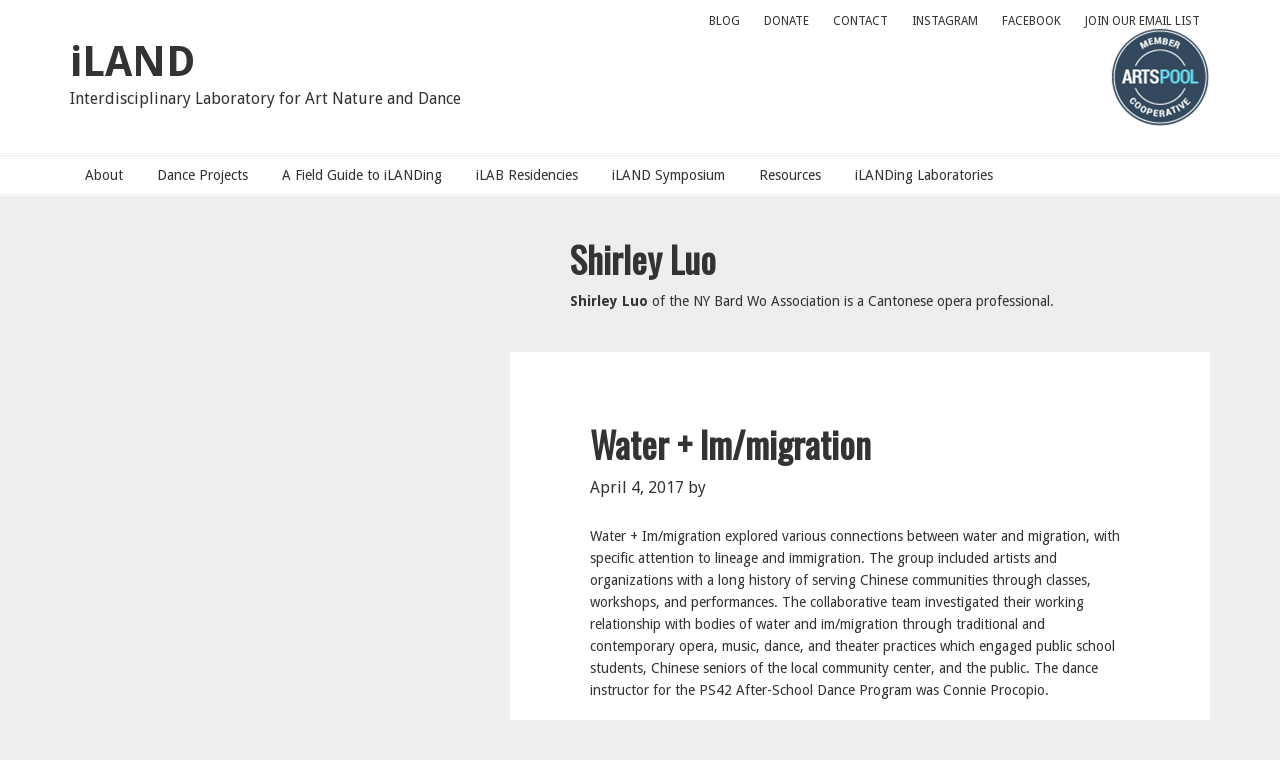

--- FILE ---
content_type: text/html; charset=UTF-8
request_url: http://www.ilandart.org/principal-collaborator/shirley-luo/
body_size: 8255
content:
<!DOCTYPE html>
<html lang="en-US">
<head >
<meta charset="UTF-8" />
<meta name="viewport" content="width=device-width, initial-scale=1" />
<title>Shirley Luo</title>
<meta name='robots' content='max-image-preview:large' />
<link rel='dns-prefetch' href='//fonts.googleapis.com' />
<link rel='dns-prefetch' href='//s.w.org' />
<link rel="alternate" type="application/rss+xml" title="iLAND &raquo; Feed" href="http://www.ilandart.org/feed/" />
<link rel="alternate" type="application/rss+xml" title="iLAND &raquo; Comments Feed" href="http://www.ilandart.org/comments/feed/" />
<link rel="alternate" type="application/rss+xml" title="iLAND &raquo; Shirley Luo Principal Collaborator Feed" href="http://www.ilandart.org/principal-collaborator/shirley-luo/feed/" />
<link rel="canonical" href="http://www.ilandart.org/principal-collaborator/shirley-luo/" />
		<!-- This site uses the Google Analytics by ExactMetrics plugin v7.14.2 - Using Analytics tracking - https://www.exactmetrics.com/ -->
							<script src="//www.googletagmanager.com/gtag/js?id=UA-73657113-1"  data-cfasync="false" data-wpfc-render="false" type="text/javascript" async></script>
			<script data-cfasync="false" data-wpfc-render="false" type="text/javascript">
				var em_version = '7.14.2';
				var em_track_user = true;
				var em_no_track_reason = '';
				
								var disableStrs = [
															'ga-disable-UA-73657113-1',
									];

				/* Function to detect opted out users */
				function __gtagTrackerIsOptedOut() {
					for (var index = 0; index < disableStrs.length; index++) {
						if (document.cookie.indexOf(disableStrs[index] + '=true') > -1) {
							return true;
						}
					}

					return false;
				}

				/* Disable tracking if the opt-out cookie exists. */
				if (__gtagTrackerIsOptedOut()) {
					for (var index = 0; index < disableStrs.length; index++) {
						window[disableStrs[index]] = true;
					}
				}

				/* Opt-out function */
				function __gtagTrackerOptout() {
					for (var index = 0; index < disableStrs.length; index++) {
						document.cookie = disableStrs[index] + '=true; expires=Thu, 31 Dec 2099 23:59:59 UTC; path=/';
						window[disableStrs[index]] = true;
					}
				}

				if ('undefined' === typeof gaOptout) {
					function gaOptout() {
						__gtagTrackerOptout();
					}
				}
								window.dataLayer = window.dataLayer || [];

				window.ExactMetricsDualTracker = {
					helpers: {},
					trackers: {},
				};
				if (em_track_user) {
					function __gtagDataLayer() {
						dataLayer.push(arguments);
					}

					function __gtagTracker(type, name, parameters) {
						if (!parameters) {
							parameters = {};
						}

						if (parameters.send_to) {
							__gtagDataLayer.apply(null, arguments);
							return;
						}

						if (type === 'event') {
							
														parameters.send_to = exactmetrics_frontend.ua;
							__gtagDataLayer(type, name, parameters);
													} else {
							__gtagDataLayer.apply(null, arguments);
						}
					}

					__gtagTracker('js', new Date());
					__gtagTracker('set', {
						'developer_id.dNDMyYj': true,
											});
															__gtagTracker('config', 'UA-73657113-1', {"forceSSL":"true"} );
										window.gtag = __gtagTracker;										(function () {
						/* https://developers.google.com/analytics/devguides/collection/analyticsjs/ */
						/* ga and __gaTracker compatibility shim. */
						var noopfn = function () {
							return null;
						};
						var newtracker = function () {
							return new Tracker();
						};
						var Tracker = function () {
							return null;
						};
						var p = Tracker.prototype;
						p.get = noopfn;
						p.set = noopfn;
						p.send = function () {
							var args = Array.prototype.slice.call(arguments);
							args.unshift('send');
							__gaTracker.apply(null, args);
						};
						var __gaTracker = function () {
							var len = arguments.length;
							if (len === 0) {
								return;
							}
							var f = arguments[len - 1];
							if (typeof f !== 'object' || f === null || typeof f.hitCallback !== 'function') {
								if ('send' === arguments[0]) {
									var hitConverted, hitObject = false, action;
									if ('event' === arguments[1]) {
										if ('undefined' !== typeof arguments[3]) {
											hitObject = {
												'eventAction': arguments[3],
												'eventCategory': arguments[2],
												'eventLabel': arguments[4],
												'value': arguments[5] ? arguments[5] : 1,
											}
										}
									}
									if ('pageview' === arguments[1]) {
										if ('undefined' !== typeof arguments[2]) {
											hitObject = {
												'eventAction': 'page_view',
												'page_path': arguments[2],
											}
										}
									}
									if (typeof arguments[2] === 'object') {
										hitObject = arguments[2];
									}
									if (typeof arguments[5] === 'object') {
										Object.assign(hitObject, arguments[5]);
									}
									if ('undefined' !== typeof arguments[1].hitType) {
										hitObject = arguments[1];
										if ('pageview' === hitObject.hitType) {
											hitObject.eventAction = 'page_view';
										}
									}
									if (hitObject) {
										action = 'timing' === arguments[1].hitType ? 'timing_complete' : hitObject.eventAction;
										hitConverted = mapArgs(hitObject);
										__gtagTracker('event', action, hitConverted);
									}
								}
								return;
							}

							function mapArgs(args) {
								var arg, hit = {};
								var gaMap = {
									'eventCategory': 'event_category',
									'eventAction': 'event_action',
									'eventLabel': 'event_label',
									'eventValue': 'event_value',
									'nonInteraction': 'non_interaction',
									'timingCategory': 'event_category',
									'timingVar': 'name',
									'timingValue': 'value',
									'timingLabel': 'event_label',
									'page': 'page_path',
									'location': 'page_location',
									'title': 'page_title',
								};
								for (arg in args) {
																		if (!(!args.hasOwnProperty(arg) || !gaMap.hasOwnProperty(arg))) {
										hit[gaMap[arg]] = args[arg];
									} else {
										hit[arg] = args[arg];
									}
								}
								return hit;
							}

							try {
								f.hitCallback();
							} catch (ex) {
							}
						};
						__gaTracker.create = newtracker;
						__gaTracker.getByName = newtracker;
						__gaTracker.getAll = function () {
							return [];
						};
						__gaTracker.remove = noopfn;
						__gaTracker.loaded = true;
						window['__gaTracker'] = __gaTracker;
					})();
									} else {
										console.log("");
					(function () {
						function __gtagTracker() {
							return null;
						}

						window['__gtagTracker'] = __gtagTracker;
						window['gtag'] = __gtagTracker;
					})();
									}
			</script>
				<!-- / Google Analytics by ExactMetrics -->
				<script type="text/javascript">
			window._wpemojiSettings = {"baseUrl":"https:\/\/s.w.org\/images\/core\/emoji\/13.1.0\/72x72\/","ext":".png","svgUrl":"https:\/\/s.w.org\/images\/core\/emoji\/13.1.0\/svg\/","svgExt":".svg","source":{"concatemoji":"http:\/\/www.ilandart.org\/wp-includes\/js\/wp-emoji-release.min.js?ver=5.8.12"}};
			!function(e,a,t){var n,r,o,i=a.createElement("canvas"),p=i.getContext&&i.getContext("2d");function s(e,t){var a=String.fromCharCode;p.clearRect(0,0,i.width,i.height),p.fillText(a.apply(this,e),0,0);e=i.toDataURL();return p.clearRect(0,0,i.width,i.height),p.fillText(a.apply(this,t),0,0),e===i.toDataURL()}function c(e){var t=a.createElement("script");t.src=e,t.defer=t.type="text/javascript",a.getElementsByTagName("head")[0].appendChild(t)}for(o=Array("flag","emoji"),t.supports={everything:!0,everythingExceptFlag:!0},r=0;r<o.length;r++)t.supports[o[r]]=function(e){if(!p||!p.fillText)return!1;switch(p.textBaseline="top",p.font="600 32px Arial",e){case"flag":return s([127987,65039,8205,9895,65039],[127987,65039,8203,9895,65039])?!1:!s([55356,56826,55356,56819],[55356,56826,8203,55356,56819])&&!s([55356,57332,56128,56423,56128,56418,56128,56421,56128,56430,56128,56423,56128,56447],[55356,57332,8203,56128,56423,8203,56128,56418,8203,56128,56421,8203,56128,56430,8203,56128,56423,8203,56128,56447]);case"emoji":return!s([10084,65039,8205,55357,56613],[10084,65039,8203,55357,56613])}return!1}(o[r]),t.supports.everything=t.supports.everything&&t.supports[o[r]],"flag"!==o[r]&&(t.supports.everythingExceptFlag=t.supports.everythingExceptFlag&&t.supports[o[r]]);t.supports.everythingExceptFlag=t.supports.everythingExceptFlag&&!t.supports.flag,t.DOMReady=!1,t.readyCallback=function(){t.DOMReady=!0},t.supports.everything||(n=function(){t.readyCallback()},a.addEventListener?(a.addEventListener("DOMContentLoaded",n,!1),e.addEventListener("load",n,!1)):(e.attachEvent("onload",n),a.attachEvent("onreadystatechange",function(){"complete"===a.readyState&&t.readyCallback()})),(n=t.source||{}).concatemoji?c(n.concatemoji):n.wpemoji&&n.twemoji&&(c(n.twemoji),c(n.wpemoji)))}(window,document,window._wpemojiSettings);
		</script>
		<style type="text/css">
img.wp-smiley,
img.emoji {
	display: inline !important;
	border: none !important;
	box-shadow: none !important;
	height: 1em !important;
	width: 1em !important;
	margin: 0 .07em !important;
	vertical-align: -0.1em !important;
	background: none !important;
	padding: 0 !important;
}
</style>
	<link rel='stylesheet' id='atomic-blocks-fontawesome-css'  href='http://www.ilandart.org/wp-content/plugins/atomic-blocks/dist/assets/fontawesome/css/all.min.css?ver=1612482970' type='text/css' media='all' />
<link rel='stylesheet' id='grid-columns-css'  href='http://www.ilandart.org/wp-content/plugins/grid-columns/css/columns.min.css?ver=20130123' type='text/css' media='all' />
<link rel='stylesheet' id='genesis-sample-css'  href='http://www.ilandart.org/wp-content/themes/iland-custom-theme/style.css?ver=2.3.0' type='text/css' media='all' />
<link rel='stylesheet' id='wp-block-library-css'  href='http://www.ilandart.org/wp-content/plugins/gutenberg/build/block-library/style.css?ver=11.3.0' type='text/css' media='all' />
<link rel='stylesheet' id='atomic-blocks-style-css-css'  href='http://www.ilandart.org/wp-content/plugins/atomic-blocks/dist/blocks.style.build.css?ver=1612482971' type='text/css' media='all' />
<link rel='stylesheet' id='iland-theme-fonts-css'  href='//fonts.googleapis.com/css?family=Droid+Sans%3A400%2C600%2C700%7COswald&#038;ver=2.3.0' type='text/css' media='all' />
<link rel='stylesheet' id='dashicons-css'  href='http://www.ilandart.org/wp-includes/css/dashicons.min.css?ver=5.8.12' type='text/css' media='all' />
<script type='text/javascript' src='http://www.ilandart.org/wp-content/plugins/google-analytics-dashboard-for-wp/assets/js/frontend-gtag.min.js?ver=7.14.2' id='exactmetrics-frontend-script-js'></script>
<script data-cfasync="false" data-wpfc-render="false" type="text/javascript" id='exactmetrics-frontend-script-js-extra'>/* <![CDATA[ */
var exactmetrics_frontend = {"js_events_tracking":"true","download_extensions":"zip,mp3,mpeg,pdf,docx,pptx,xlsx,rar","inbound_paths":"[{\"path\":\"\\\/go\\\/\",\"label\":\"affiliate\"},{\"path\":\"\\\/recommend\\\/\",\"label\":\"affiliate\"}]","home_url":"http:\/\/www.ilandart.org","hash_tracking":"false","ua":"UA-73657113-1","v4_id":""};/* ]]> */
</script>
<script type='text/javascript' src='http://www.ilandart.org/wp-includes/js/jquery/jquery.min.js?ver=3.6.0' id='jquery-core-js'></script>
<script type='text/javascript' src='http://www.ilandart.org/wp-includes/js/jquery/jquery-migrate.min.js?ver=3.3.2' id='jquery-migrate-js'></script>
<link rel="https://api.w.org/" href="http://www.ilandart.org/wp-json/" /><link rel="EditURI" type="application/rsd+xml" title="RSD" href="http://www.ilandart.org/xmlrpc.php?rsd" />

        <script type="text/javascript">
            var jQueryMigrateHelperHasSentDowngrade = false;

			window.onerror = function( msg, url, line, col, error ) {
				// Break out early, do not processing if a downgrade reqeust was already sent.
				if ( jQueryMigrateHelperHasSentDowngrade ) {
					return true;
                }

				var xhr = new XMLHttpRequest();
				var nonce = '2b328b4bab';
				var jQueryFunctions = [
					'andSelf',
					'browser',
					'live',
					'boxModel',
					'support.boxModel',
					'size',
					'swap',
					'clean',
					'sub',
                ];
				var match_pattern = /\)\.(.+?) is not a function/;
                var erroredFunction = msg.match( match_pattern );

                // If there was no matching functions, do not try to downgrade.
                if ( typeof erroredFunction !== 'object' || typeof erroredFunction[1] === "undefined" || -1 === jQueryFunctions.indexOf( erroredFunction[1] ) ) {
                    return true;
                }

                // Set that we've now attempted a downgrade request.
                jQueryMigrateHelperHasSentDowngrade = true;

				xhr.open( 'POST', 'http://www.ilandart.org/wp-admin/admin-ajax.php' );
				xhr.setRequestHeader( 'Content-Type', 'application/x-www-form-urlencoded' );
				xhr.onload = function () {
					var response,
                        reload = false;

					if ( 200 === xhr.status ) {
                        try {
                        	response = JSON.parse( xhr.response );

                        	reload = response.data.reload;
                        } catch ( e ) {
                        	reload = false;
                        }
                    }

					// Automatically reload the page if a deprecation caused an automatic downgrade, ensure visitors get the best possible experience.
					if ( reload ) {
						location.reload();
                    }
				};

				xhr.send( encodeURI( 'action=jquery-migrate-downgrade-version&_wpnonce=' + nonce ) );

				// Suppress error alerts in older browsers
				return true;
			}
        </script>

		<link rel="icon" href="http://www.ilandart.org/wp-content/themes/iland-custom-theme/images/favicon.ico" />
<link rel="pingback" href="http://www.ilandart.org/xmlrpc.php" />
</head>
<body class="archive tax-principal-collaborator term-shirley-luo term-241 sidebar-content genesis-breadcrumbs-hidden genesis-footer-widgets-hidden" itemscope itemtype="https://schema.org/WebPage"><div class="site-container"><ul class="genesis-skip-link"><li><a href="#genesis-nav-primary" class="screen-reader-shortcut"> Skip to primary navigation</a></li><li><a href="#genesis-content" class="screen-reader-shortcut"> Skip to main content</a></li><li><a href="#genesis-sidebar-primary" class="screen-reader-shortcut"> Skip to primary sidebar</a></li></ul><nav class="nav-secondary" aria-label="Secondary" itemscope itemtype="https://schema.org/SiteNavigationElement"><div class="wrap"><ul id="menu-top-nav" class="menu genesis-nav-menu menu-secondary js-superfish"><li id="menu-item-639" class="menu-item menu-item-type-taxonomy menu-item-object-category menu-item-639"><a href="http://www.ilandart.org/category/news/" itemprop="url"><span itemprop="name">Blog</span></a></li>
<li id="menu-item-637" class="menu-item menu-item-type-custom menu-item-object-custom menu-item-637"><a href="https://www.paypal.com/cgi-bin/webscr?cmd=_s-xclick&#038;hosted_button_id=G3U4K5JY9CAUY" itemprop="url"><span itemprop="name">DONATE</span></a></li>
<li id="menu-item-1809" class="menu-item menu-item-type-post_type menu-item-object-page menu-item-1809"><a href="http://www.ilandart.org/contact-us/" itemprop="url"><span itemprop="name">Contact</span></a></li>
<li id="menu-item-4879" class="menu-item menu-item-type-custom menu-item-object-custom menu-item-4879"><a href="https://www.instagram.com/iland_art/" itemprop="url"><span itemprop="name">Instagram</span></a></li>
<li id="menu-item-4880" class="menu-item menu-item-type-custom menu-item-object-custom menu-item-4880"><a href="https://www.facebook.com/ilandart/" itemprop="url"><span itemprop="name">Facebook</span></a></li>
<li id="menu-item-638" class="menu-item menu-item-type-custom menu-item-object-custom menu-item-638"><a href="http://eepurl.com/CcrVf" itemprop="url"><span itemprop="name">join our email list</span></a></li>
</ul></div></nav><header class="site-header" itemscope itemtype="https://schema.org/WPHeader"><div class="wrap"><div class="title-area"><p class="site-title" itemprop="headline"><a href="http://www.ilandart.org/">iLAND</a></p><p class="site-description" itemprop="description">Interdisciplinary Laboratory for Art Nature and Dance</p></div><div class="widget-area header-widget-area"><section id="media_image-2" class="widget widget_media_image"><div class="widget-wrap"><a href="http://artspool.co"><img width="100" height="100" src="http://www.ilandart.org/wp-content/uploads/2018/02/artspool-member-badge.png" class="image wp-image-4857  attachment-full size-full" alt="ArtsPool Member" loading="lazy" style="max-width: 100%; height: auto;" /></a></div></section>
</div></div></header><nav class="nav-primary" aria-label="Main" itemscope itemtype="https://schema.org/SiteNavigationElement" id="genesis-nav-primary"><div class="wrap"><ul id="menu-iland" class="menu genesis-nav-menu menu-primary js-superfish"><li id="menu-item-1935" class="menu-item menu-item-type-post_type menu-item-object-page menu-item-has-children menu-item-1935"><a href="http://www.ilandart.org/about/" itemprop="url"><span itemprop="name">About</span></a>
<ul class="sub-menu">
	<li id="menu-item-1942" class="menu-item menu-item-type-post_type menu-item-object-page menu-item-1942"><a href="http://www.ilandart.org/about/" itemprop="url"><span itemprop="name">iLAND</span></a></li>
	<li id="menu-item-1938" class="menu-item menu-item-type-post_type menu-item-object-page menu-item-1938"><a href="http://www.ilandart.org/artist-biography/" itemprop="url"><span itemprop="name">Jennifer Monson</span></a></li>
	<li id="menu-item-1936" class="menu-item menu-item-type-post_type menu-item-object-page menu-item-1936"><a href="http://www.ilandart.org/board-of-directors/" itemprop="url"><span itemprop="name">Board of Directors</span></a></li>
	<li id="menu-item-1937" class="menu-item menu-item-type-post_type menu-item-object-page menu-item-1937"><a href="http://www.ilandart.org/funders/" itemprop="url"><span itemprop="name">Funders</span></a></li>
</ul>
</li>
<li id="menu-item-4777" class="menu-item menu-item-type-custom menu-item-object-custom menu-item-has-children menu-item-4777"><a href="/dance-project" itemprop="url"><span itemprop="name">Dance Projects</span></a>
<ul class="sub-menu">
	<li id="menu-item-5271" class="menu-item menu-item-type-post_type menu-item-object-dance-project menu-item-5271"><a href="http://www.ilandart.org/dance-project/move-thing/" itemprop="url"><span itemprop="name">move thing</span></a></li>
	<li id="menu-item-4998" class="menu-item menu-item-type-post_type menu-item-object-dance-project menu-item-4998"><a href="http://www.ilandart.org/dance-project/choreographies-of-disaster/" itemprop="url"><span itemprop="name">Choreographies of Disaster</span></a></li>
	<li id="menu-item-4997" class="menu-item menu-item-type-post_type menu-item-object-dance-project menu-item-4997"><a href="http://www.ilandart.org/dance-project/ditch/" itemprop="url"><span itemprop="name">ditch</span></a></li>
	<li id="menu-item-4845" class="menu-item menu-item-type-post_type menu-item-object-dance-project menu-item-4845"><a href="http://www.ilandart.org/dance-project/bend-the-even/" itemprop="url"><span itemprop="name">bend the even</span></a></li>
	<li id="menu-item-4778" class="menu-item menu-item-type-post_type menu-item-object-dance-project menu-item-4778"><a href="http://www.ilandart.org/dance-project/in-tow/" itemprop="url"><span itemprop="name">in tow</span></a></li>
	<li id="menu-item-4502" class="menu-item menu-item-type-taxonomy menu-item-object-category menu-item-has-children menu-item-4502"><a href="http://www.ilandart.org/category/in-tow-tv/" itemprop="url"><span itemprop="name">IN TOW TV</span></a>
	<ul class="sub-menu">
		<li id="menu-item-4508" class="menu-item menu-item-type-post_type menu-item-object-post menu-item-4508"><a href="http://www.ilandart.org/in-tow-tv-season-1-episode-1-kaleidoscope/" itemprop="url"><span itemprop="name">IN TOW TV – Season 1, Episode 1: Kaleidoscope</span></a></li>
		<li id="menu-item-4514" class="menu-item menu-item-type-post_type menu-item-object-post menu-item-4514"><a href="http://www.ilandart.org/in-tow-tv-season-1-episode-2-nibia-line-a/" itemprop="url"><span itemprop="name">IN TOW TV – Season 1, Episode 2: Nibia Line A</span></a></li>
		<li id="menu-item-4528" class="menu-item menu-item-type-post_type menu-item-object-post menu-item-4528"><a href="http://www.ilandart.org/in-tow-tv-season-1-episode-3-nibia-line-b/" itemprop="url"><span itemprop="name">IN TOW TV – Season 1, Episode 3: Nibia Line B</span></a></li>
		<li id="menu-item-4553" class="menu-item menu-item-type-post_type menu-item-object-post menu-item-4553"><a href="http://www.ilandart.org/in-tow-tv-season-1-episode-4-fabric-time-experiment/" itemprop="url"><span itemprop="name">IN TOW TV – Season 1, Episode 4: Fabric | Time Experiment</span></a></li>
		<li id="menu-item-4613" class="menu-item menu-item-type-post_type menu-item-object-post menu-item-4613"><a href="http://www.ilandart.org/in-tow-tv-season-1-episode-5-shrugs-with-balls-53/" itemprop="url"><span itemprop="name">IN TOW TV – Season 1, Episode 5: Shrugs with balls-5:3</span></a></li>
		<li id="menu-item-4628" class="menu-item menu-item-type-post_type menu-item-object-post menu-item-4628"><a href="http://www.ilandart.org/in-tow-tv-season-1-episode-6-drawing-overlay/" itemprop="url"><span itemprop="name">IN TOW TV – Season 1, Episode 6: Drawing Overlay</span></a></li>
		<li id="menu-item-4645" class="menu-item menu-item-type-post_type menu-item-object-post menu-item-4645"><a href="http://www.ilandart.org/in-tow-tv-season-1-episode-7-in-out-cut-53/" itemprop="url"><span itemprop="name">IN TOW TV – Season 1, Episode 7: In Out Cut 5:3</span></a></li>
		<li id="menu-item-4654" class="menu-item menu-item-type-post_type menu-item-object-post menu-item-4654"><a href="http://www.ilandart.org/in-tow-tv-season-1-episode-8-out-out-in-in-in-out-out-in-out-in/" itemprop="url"><span itemprop="name">IN TOW TV Season 1, Episode 8: OUT-OUT-IN-IN-IN-OUT-OUT-IN-OUT-IN</span></a></li>
		<li id="menu-item-4659" class="menu-item menu-item-type-post_type menu-item-object-post menu-item-4659"><a href="http://www.ilandart.org/in-tow-tv-season-1-episode-9-composite-line/" itemprop="url"><span itemprop="name">IN TOW TV Season 1, Episode 9: Composite | Line</span></a></li>
		<li id="menu-item-4664" class="menu-item menu-item-type-post_type menu-item-object-post menu-item-4664"><a href="http://www.ilandart.org/in-tow-tv-season-1-episode-10-flipping-the-firmament-flesh/" itemprop="url"><span itemprop="name">IN TOW TV Season 1, Episode 10: Flipping the Firmament | Flesh</span></a></li>
		<li id="menu-item-4671" class="menu-item menu-item-type-post_type menu-item-object-post menu-item-4671"><a href="http://www.ilandart.org/in-tow-tv-season-1-episode-11-perspective-tone/" itemprop="url"><span itemprop="name">IN TOW TV – Season 1, Episode 11: Perspective | Tone</span></a></li>
		<li id="menu-item-4678" class="menu-item menu-item-type-post_type menu-item-object-post menu-item-4678"><a href="http://www.ilandart.org/in-tow-tv-season-1-episode-12-t-i-m-e/" itemprop="url"><span itemprop="name">IN TOW TV – Season 1, Episode 12: T | I | M | E</span></a></li>
		<li id="menu-item-4709" class="menu-item menu-item-type-post_type menu-item-object-post menu-item-4709"><a href="http://www.ilandart.org/in-tow-tv-season-1-episode-13-time-tone-tide-score-b/" itemprop="url"><span itemprop="name">IN TOW TV – Season 1, Episode 13: Time + Tone | Tide Score B</span></a></li>
		<li id="menu-item-4750" class="menu-item menu-item-type-post_type menu-item-object-post menu-item-4750"><a href="http://www.ilandart.org/in-tow-tv-season-1-episode-14-time-tone-tide-score-a/" itemprop="url"><span itemprop="name">IN TOW TV – Season 1, Episode 14: Time + Tone | Tide Score A</span></a></li>
		<li id="menu-item-4757" class="menu-item menu-item-type-post_type menu-item-object-post menu-item-4757"><a href="http://www.ilandart.org/in-tow-tv-season-1-episode-15-bells-long/" itemprop="url"><span itemprop="name">IN TOW TV – Season 1, Episode 15: Bells Long</span></a></li>
		<li id="menu-item-4761" class="menu-item menu-item-type-post_type menu-item-object-post menu-item-4761"><a href="http://www.ilandart.org/bonus-episode-season-1-episode-16-video-perspective/" itemprop="url"><span itemprop="name">Bonus Episode! Season 1, Episode 16: Video Perspective</span></a></li>
	</ul>
</li>
	<li id="menu-item-4779" class="menu-item menu-item-type-custom menu-item-object-custom menu-item-4779"><a href="/dance-project" itemprop="url"><span itemprop="name">Past</span></a></li>
</ul>
</li>
<li id="menu-item-4850" class="menu-item menu-item-type-post_type menu-item-object-page menu-item-has-children menu-item-4850"><a href="http://www.ilandart.org/purchase-a-copy-of-a-field-guide-to-ilanding/" itemprop="url"><span itemprop="name">A Field Guide to iLANDing</span></a>
<ul class="sub-menu">
	<li id="menu-item-5331" class="menu-item menu-item-type-post_type menu-item-object-page menu-item-5331"><a href="http://www.ilandart.org/purchase-a-copy-of-a-field-guide-to-ilanding/guia-de-campo-de-ilanding/" itemprop="url"><span itemprop="name">Guía de campo de iLANDing</span></a></li>
</ul>
</li>
<li id="menu-item-4707" class="menu-item menu-item-type-custom menu-item-object-custom menu-item-4707"><a href="/ilab-residency" itemprop="url"><span itemprop="name">iLAB Residencies</span></a></li>
<li id="menu-item-4740" class="menu-item menu-item-type-custom menu-item-object-custom menu-item-4740"><a href="/symposium" itemprop="url"><span itemprop="name">iLAND Symposium</span></a></li>
<li id="menu-item-4781" class="menu-item menu-item-type-custom menu-item-object-custom menu-item-has-children menu-item-4781"><a href="#" itemprop="url"><span itemprop="name">Resources</span></a>
<ul class="sub-menu">
	<li id="menu-item-4848" class="menu-item menu-item-type-post_type menu-item-object-page menu-item-4848"><a href="http://www.ilandart.org/purchase-a-copy-of-a-field-guide-to-ilanding/" itemprop="url"><span itemprop="name">A Field Guide to iLANDing</span></a></li>
	<li id="menu-item-1899" class="menu-item menu-item-type-post_type menu-item-object-page menu-item-1899"><a href="http://www.ilandart.org/bird-brain-educational-resource-guide/" itemprop="url"><span itemprop="name">BIRD BRAIN Educational Resource Guide</span></a></li>
</ul>
</li>
<li id="menu-item-4780" class="menu-item menu-item-type-custom menu-item-object-custom menu-item-4780"><a href="/ilanding-laboratory/" itemprop="url"><span itemprop="name">iLANDing Laboratories</span></a></li>
</ul></div></nav><div class="site-inner"><div class="content-sidebar-wrap"><main class="content" id="genesis-content"><div class="archive-description taxonomy-archive-description taxonomy-description"><h1 class="archive-title">Shirley Luo</h1><p><strong>Shirley Luo</strong> of the NY Bard Wo Association is a Cantonese opera professional.</p>
</div><article class="post-4234 ilab-residency type-ilab-residency status-publish has-post-thumbnail related-project-water-immigration principal-collaborator-carolyn-hall principal-collaborator-dian-dong principal-collaborator-emily-teng principal-collaborator-ht-chen principal-collaborator-lu-yu principal-collaborator-megan-kendzior principal-collaborator-michael-leibenluft principal-collaborator-shirley-luo timeline-265 timeline-266 entry" aria-label="Water + Im/migration" itemscope itemtype="https://schema.org/CreativeWork"><header class="entry-header"><h2 class="entry-title" itemprop="headline"><a class="entry-title-link" rel="bookmark" href="http://www.ilandart.org/ilab-residency/water-immigration/">Water + Im/migration</a></h2>
<p class="entry-meta"><time class="entry-time" itemprop="datePublished" datetime="2017-04-04T14:30:07-05:00">April 4, 2017</time> by   </p></header><div class="entry-content" itemprop="text"><p class="p1">Water + Im/migration explored various connections between water and migration, with specific attention to lineage and immigration. The group included artists and organizations with a long history of serving Chinese communities through classes, workshops, and performances. The collaborative team investigated their working relationship with bodies of water and im/migration through traditional and contemporary opera, music, dance, and theater practices which engaged public school students, Chinese seniors of the local community center, and the public. The dance instructor for the PS42 After-School Dance Program was Connie Procopio.</p>
</div><footer class="entry-footer"></footer></article></main><aside class="sidebar sidebar-primary widget-area" role="complementary" aria-label="Primary Sidebar" itemscope itemtype="https://schema.org/WPSideBar" id="genesis-sidebar-primary"><h2 class="genesis-sidebar-title screen-reader-text">Primary Sidebar</h2><section id="text-5" class="widget widget_text"><div class="widget-wrap">			<div class="textwidget"></div>
		</div></section>
</aside></div></div><footer class="site-footer" itemscope itemtype="https://schema.org/WPFooter"><div class="wrap"><p>iLAND &#x000A9;&nbsp;2026 &middot; Site Design by <a href="http://ajitatedesign.com">Ajitate</a></p></div></footer></div>	<script type="text/javascript">
		function atomicBlocksShare( url, title, w, h ){
			var left = ( window.innerWidth / 2 )-( w / 2 );
			var top  = ( window.innerHeight / 2 )-( h / 2 );
			return window.open(url, title, 'toolbar=no, location=no, directories=no, status=no, menubar=no, scrollbars=no, resizable=no, copyhistory=no, width=600, height=600, top='+top+', left='+left);
		}
	</script>
	<script type='text/javascript' src='http://www.ilandart.org/wp-content/plugins/atomic-blocks/dist/assets/js/dismiss.js?ver=1612482971' id='atomic-blocks-dismiss-js-js'></script>
<script type='text/javascript' src='http://www.ilandart.org/wp-includes/js/hoverIntent.min.js?ver=1.10.1' id='hoverIntent-js'></script>
<script type='text/javascript' src='http://www.ilandart.org/wp-content/themes/genesis/lib/js/menu/superfish.min.js?ver=1.7.10' id='superfish-js'></script>
<script type='text/javascript' src='http://www.ilandart.org/wp-content/themes/genesis/lib/js/menu/superfish.args.min.js?ver=3.3.3' id='superfish-args-js'></script>
<script type='text/javascript' src='http://www.ilandart.org/wp-content/themes/genesis/lib/js/skip-links.min.js?ver=3.3.3' id='skip-links-js'></script>
<script type='text/javascript' id='iland-theme-responsive-menu-js-extra'>
/* <![CDATA[ */
var genesis_responsive_menu = {"mainMenu":"Menu","menuIconClass":"dashicons-before dashicons-menu","subMenu":"Submenu","subMenuIconsClass":"dashicons-before dashicons-arrow-down-alt2","menuClasses":{"combine":[".nav-primary",".nav-header"],"others":[]}};
/* ]]> */
</script>
<script type='text/javascript' src='http://www.ilandart.org/wp-content/themes/iland-custom-theme/js/responsive-menus.min.js?ver=2.3.0' id='iland-theme-responsive-menu-js'></script>
<script type='text/javascript' src='http://www.ilandart.org/wp-includes/js/wp-embed.min.js?ver=5.8.12' id='wp-embed-js'></script>
</body></html>
